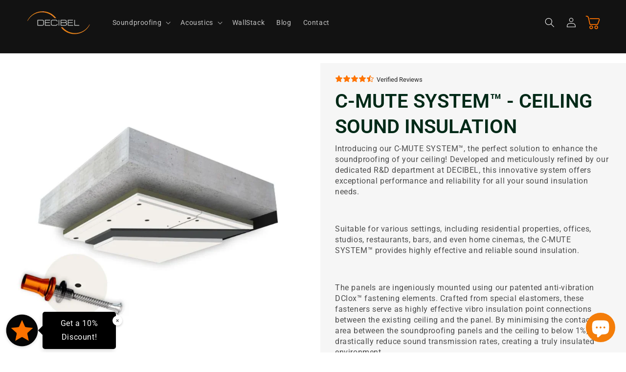

--- FILE ---
content_type: text/javascript
request_url: https://cdn.shopify.com/extensions/019bb6bb-4c5e-774d-aaca-be628307789f/version_8b3113e8-2026-01-13_16h41m/assets/bss-b2b-chunk-dc.js
body_size: 4629
content:
(()=>{"use strict";var e={201(e,t){Object.defineProperty(t,"__esModule",{value:!0});class i{constructor(e){if(!e)throw new Error("Init DcUtils with no DcUtilsConcrete");this.DcUtilsConcrete=e,i.dcTranslations=BSS_B2B.dc.dcTranslations}get listDcRule(){return this.DcUtilsConcrete.listDcRule}set listDcRule(e){this.DcUtilsConcrete.listDcRule=e}getCustomerAppliedRules(){return this.DcUtilsConcrete.getCustomerAppliedRules()}checkProduct(e,t){return this.DcUtilsConcrete.checkProduct(e,t)}validateDcItems(e,t){return this.DcUtilsConcrete.validateDcItems(e,t)}calculateDcPrice(e){return this.DcUtilsConcrete.calculateDcPrice(e)}removeDcPriceList(){return this.DcUtilsConcrete.removeDcPriceList()}getPriceHtml(e){return this.DcUtilsConcrete.getPriceHtml(e)}getAppliedItems(e){return this.DcUtilsConcrete.getAppliedItems(e)}preValidateDc(e){return this.DcUtilsConcrete.preValidateDc(e)}generateDcElementHTML(){return this.DcUtilsConcrete.generateDcElementHTML()}}t.default=i},3856(e,t,i){var n=this&&this.__awaiter||function(e,t,i,n){return new(i||(i=Promise))(function(s,r){function o(e){try{d(n.next(e))}catch(e){r(e)}}function c(e){try{d(n.throw(e))}catch(e){r(e)}}function d(e){var t;e.done?s(e.value):(t=e.value,t instanceof i?t:new i(function(e){e(t)})).then(o,c)}d((n=n.apply(e,t||[])).next())})};Object.defineProperty(t,"__esModule",{value:!0});const s=i(8802),r=i(201);class o extends r.default{constructor(e){super(e),o.customerAppliedRules=this.getCustomerAppliedRules()}init(){this.redirectDcShareLink()||(this.loadDcElements(),this.dcElements&&(this.mountHandleEvent(),this.initDcShareLink()))}redirectDcShareLink(){const{OOptionType:e}=BSS_B2B.enum,t=window.location.pathname.replace("/","");if(!t||!o.customerAppliedRules.length)return;const i=o.customerAppliedRules.find(i=>i.share_link===t&&i.share_link_status===e.ENABLE);if(!i)return;let n=`${window.location.origin}/cart`;return i.redirect_link&&(n=i.redirect_link,n.includes("http")&&n.includes("https")||(i.redirect_link.startsWith("/")||(n="/"+n),n="https:/"+n)),window.localStorage.setItem("dc_share_link",i.share_link),window.location.replace(n),!0}initDcShareLink(){return n(this,void 0,void 0,function*(){const{OOptionType:e}=BSS_B2B.enum,t=o.customerAppliedRules,i=window.localStorage.getItem("dc_share_link");if(!i||!t.length)return;const n=t.find(t=>t.share_link===i&&t.share_link_status===e.ENABLE);if(!n)return;window.localStorage.removeItem("dc_share_link");const s=`${bssB2bApiServer}/dc/rules/rule?domain=${window.Shopify.shop}&shareLink=${i}`,r=yield requestFetch(s,{method:"GET"}),{success:c,rule:d}=r||{},a=o.customerAppliedRules.find(e=>e.id===(null==d?void 0:d.id));c&&a?(this.dcElements.input.value=d.discount_code,this.appliedRule=d,this.firstApplyDc=!0,this.initPriceList()):this.dcElements.message.innerHTML=`<span style="color: red;">${o.dcTranslations.message_error_discount_code}</span>`})}loadDcElements(){return n(this,void 0,void 0,function*(){const e=document.querySelectorAll(".bss-b2b-discount-code-wrapper");if(e.length)for(const t of e){if(!o.customerAppliedRules.length)return void(null==t||t.remove());if(!t.innerHTML){const{htmlContent:e,defaultStyles:i}=this.generateDcElementHTML();if(t.innerHTML=e,!document.querySelector("#bss-discount-code-style")){const e=document.createElement("style");e.id="bss-discount-code-style",e.type="text/css",e.innerHTML=i,document.head.appendChild(e)}}const e=t.querySelector("#bss-b2b-discount-code-input"),i=t.querySelector("#bss-b2b-discount-code-message"),n=t.querySelector("#bss-b2b-discount-code-submit"),s=t.querySelector(".bss-b2b-translation-dc-form_header_text"),r=t.querySelector("#bss-b2b-discount-code-applied-wrapper");e&&n&&i&&s&&r&&(n.innerHTML=o.dcTranslations.button_apply,n.addEventListener("click",this.handleSubmitCode.bind(this)),s.innerText=o.dcTranslations.form_header_text,t.addCss({display:"inline-grid"}),this.dcElements={wrapper:t,input:e,button:n,message:i,codes:r})}const t=window.localStorage.getItem("dc_share_link");!this.dcElements&&t&&window.localStorage.removeItem("dc_share_link")})}handleSubmitCode(){var e,t,i;return n(this,void 0,void 0,function*(){const{input:n,button:s,message:r}=this.dcElements,c=n.value.trim();if(!c)return void(r.innerHTML=`<span style="color: red;">${o.dcTranslations.message_discount_code_null}</span>`);if(this.appliedRule){const{case_sensitive:e,discount_code:t}=this.appliedRule;if(e?t===c:t.toLowerCase()===c.toLowerCase())return void(this.dcElements.message.innerHTML=o.dcTranslations.message_success_discount_code)}s.setAttribute("disabled","disabled"),s.classList.add("loading");let d=`${bssB2bApiServer}/dc/rules/rule?domain=${window.Shopify.shop}&code=${c}`;if(null===(t=null===(e=null===BSS_B2B||void 0===BSS_B2B?void 0:BSS_B2B.shopData)||void 0===e?void 0:e.customer)||void 0===t?void 0:t.id){const e=BSS_B2B.shopData.customer.id;d=`${bssB2bApiServer}/dc/rules/rule?domain=${window.Shopify.shop}&code=${c}&customerId=${e}`}const a=yield requestFetch(d,{method:"GET"}),{success:l,rule:u}=a||{},p=o.customerAppliedRules.find(e=>e.id===(null==u?void 0:u.id)),h=this.preValidateDc(u);s.removeAttribute("disabled"),s.classList.remove("loading"),l&&p&&h.isValid&&0!==(null==u?void 0:u.remains)?(null===(i=this.appliedRule)||void 0===i?void 0:i.id)!==u.id&&(this.appliedRule=u,this.firstApplyDc=!0,this.initPriceList()):0===(null==u?void 0:u.remains)?r.innerHTML='<span style="color: red;">Discount code applied failed. Code limit reached</span>':r.innerHTML=h.message||`<span style="color: red;">${o.dcTranslations.message_error_discount_code}</span>`})}showDcMessage(e){var t,i,n;const r=this.appliedRule.discount_type,c=this.appliedRule.type,d=this.appliedRule.discount_code,a=parseFloat(this.appliedRule.discount_value),l=null!==(n=Number(null===(i=null===(t=window.Shopify)||void 0===t?void 0:t.currency)||void 0===i?void 0:i.rate))&&void 0!==n?n:1;if(e){let e="";r===s.OApplyType.SHIPPING?e=`${d} (Freeshipping)`:c===s.ODiscountType.PERCENTAGE?e=`${d} (-${a}%)`:c===s.ODiscountType.FIXED&&(e=`${d} (-${BSS_B2B.formatMoney(100*a*l)})`);const{message_success_discount_code:t,amount_discount_code_remaining:i}=o.dcTranslations;this.dcElements.message.innerHTML=t;const n=this.appliedRule.show_remaining_dc,u=this.appliedRule.remains;n&&u&&(this.dcElements.message.innerHTML=`\n                    <div>${t}</div>\n                    <div>${i.replace("{{number}}",String(u))}</div>\n                `),this.dcElements.message.addCss({color:"green"}),this.dcElements.codes.innerHTML=`\n                <div id="bss-b2b-discount-code-applied">\n                    <span>${e}</span>\n                    <div id="bss-b2b-clear-discount-code">&#x2716;</div>\n                </div>`}else{const{text_warning_quantity_discount_code:e,text_warning_amount_discount_code:t}=o.dcTranslations,i=BSS_B2B.storage.cartStorage.getAllItem(),n=this.appliedRule.minimum_purchase_type,r=this.appliedRule.minimum_purchase_value,c=e.replace("{{discount_code}}",d),a=t.replace("{{discount_code}}",d),u=o.dcTranslations.warning_products_discount_code,p=[...new Set(i.map(e=>e.appliedDC?e.product_title:"").filter(e=>e))],h=n===s.OMinimumType.QUANTITY?`${c}: ${r} ${u}`:`${a}: ${BSS_B2B.formatMoney(100*r*l)}`;this.dcElements.message.innerHTML=`<p>${h}</p><ul>${p.map(e=>`<li>${e}</li>`).join("")}</ul>`,this.dcElements.message.addCss({color:"red"}),this.dcElements.codes.innerHTML="",this.removeDcPriceList(),this.appliedRule=null}}initPriceList(){this.removeDcPriceList();const{discount_value:e,discount_type:t}=this.appliedRule;if(!parseFloat(e)&&t!==s.OApplyType.SHIPPING)return;const{DC_KEY:i}=BSS_B2B.enum,n=this.getAppliedItems(this.appliedRule);if(n.forEach(e=>{var t;e.appliedDC||(e.appliedDC=this.appliedRule,e.bssB2BPriceBeforeDC=null!==(t=BSS_B2B.utils.getInitialPrice(e,i))&&void 0!==t?t:e.original_price,BSS_B2B.storage.cartStorage.set(e.key,e))}),!n.length&&t===s.OApplyType.PRODUCT)return this.appliedRule&&(this.removeDcPriceList(),BSS_B2B.observer.cartSubject.notifyObserver("CartMutate","CartPriceMutate")),this.dcElements.message.innerHTML=`<span style="color: red;">${o.dcTranslations.message_error_discount_code}</span>`,this.dcElements.codes.innerHTML="",void(this.appliedRule=null);const r=this.validateDcItems(this.appliedRule);this.showDcMessage(r),r?(BSS_B2B.dc.appliedRule=this.appliedRule,this.handleRemoveCode(),this.calculateDcPrice(this.appliedRule),this.firstApplyDc&&(BSS_B2B.observer.cartSubject.notifyObserver("CartMutate","CartPriceMutate"),this.firstApplyDc=!1)):delete BSS_B2B.dc.appliedRule}handleRemoveCode(){const e=this.dcElements.wrapper.querySelector("#bss-b2b-clear-discount-code");e&&e.addEventListener("click",()=>{this.removeDcPriceList(),BSS_B2B.observer.cartSubject.notifyObserver("CartMutate","CartPriceMutate"),this.dcElements.input.value="",this.dcElements.input.removeAttribute("discount-code"),this.dcElements.message.innerHTML="",this.dcElements.codes.innerHTML="",this.appliedRule=null})}handleCartUpdate(){var e;this.loadDcElements(),this.dcElements.input.value=(null===(e=this.appliedRule)||void 0===e?void 0:e.discount_code)||"",this.appliedRule&&this.initPriceList()}mountHandleEvent(){const{DC_KEY:e,MODULES_PRIORITY:t}=BSS_B2B.enum;BSS_B2B.observer.cartObserver.takeLatest("CartUpdate",this.handleCartUpdate.bind(this),{priority:t[e]})}showPrice(e){var t;const i=BSS_B2B.storage.cartStorage.get(e);if(!i||!i.appliedDC||i.appliedDC.discount_type===s.OApplyType.SHIPPING||"number"!=typeof i.bssB2BPriceAfterDC)return;const n=BSS_B2B.utils.getOriginalPriceElement(e),r=BSS_B2B.utils.getFinalLinePriceElement(e);let o=i.original_price;i.bssB2BPriceAfterPL&&i.bssB2BPriceAfterPL>i.original_price&&(o=i.bssB2BPriceAfterPL);const c={price:i.bssB2BPriceAfterDC,originalPrice:o,quantity:i.quantity},d=this.getPriceHtml(c);n.forEach(e=>{e.innerHTML=d.originalPriceHTML+d.priceHTML,e.addCss({visibility:"visible"})}),r.forEach(e=>{e.innerHTML=d.originalLinePriceHTML+d.linePriceHTML,e.addCss({visibility:"visible"})}),null===(t=BSS_B2B.custom)||void 0===t||t.executeAction("custom:cart/showPriceDc",{originalPriceElements:n,priceData:d,finalLinePriceElements:r,dcPrices:c},!1),(n.length||r.length)&&(BSS_B2B.isModifiedPrice=!0)}}t.default=o},4567(e,t,i){var n=this&&this.__awaiter||function(e,t,i,n){return new(i||(i=Promise))(function(s,r){function o(e){try{d(n.next(e))}catch(e){r(e)}}function c(e){try{d(n.throw(e))}catch(e){r(e)}}function d(e){var t;e.done?s(e.value):(t=e.value,t instanceof i?t:new i(function(e){e(t)})).then(o,c)}d((n=n.apply(e,t||[])).next())})};Object.defineProperty(t,"__esModule",{value:!0});const s=i(8851);function r(){var e,t;return n(this,void 0,void 0,function*(){null!==(t=null===(e=BSS_B2B.dc)||void 0===e?void 0:e.status)&&void 0!==t&&t&&(BSS_B2B.dc.utils=new s.DcCore)})}t.default=r,BSS_B2B.dc=BSS_B2B.dc||{code:"dc",status:!1},BSS_B2B.dc.initFunction=r},8802(e,t){Object.defineProperty(t,"__esModule",{value:!0}),t.ODiscountType=t.OApplyType=t.OMinimumType=void 0,t.OMinimumType={NONE:0,AMOUNT:1,QUANTITY:2},t.OApplyType={PRODUCT:0,ORDER:1,SHIPPING:2},t.ODiscountType={FIXED:0,PERCENTAGE:1}},8851(e,t,i){Object.defineProperty(t,"__esModule",{value:!0}),t.DcCore=void 0;const n=i(3856),s=i(9834);t.DcCore=class{constructor(){this.init()}init(){const e=new s.default;this.common=e,this.cart=new n.default(e),this.cart.init()}}},9834(e,t,i){Object.defineProperty(t,"__esModule",{value:!0});const n=i(8802);t.default=class{constructor(){var e;this.dcRules=(null===(e=null===BSS_B2B||void 0===BSS_B2B?void 0:BSS_B2B.dc)||void 0===e?void 0:e.dcRules)||[]}get listDcRule(){return this.dcRules}set listDcRule(e){this.dcRules=e}checkProduct(e,t){return BSS_B2B.utils.checkProduct(e,t)}getCustomerAppliedRules(){const{checkCustomer:e,checkExcludeCustomer:t,checkDateAndTime:i}=BSS_B2B.utils;return this.dcRules.filter(n=>e(n)&&!t(n)&&i(n))}validateDcItems(e,t){var i,s,r;const{minimum_purchase_type:o,minimum_purchase_value:c}=e;if(o===n.OMinimumType.NONE)return!0;const d=null!==(r=Number(null===(s=null===(i=window.Shopify)||void 0===i?void 0:i.currency)||void 0===s?void 0:s.rate))&&void 0!==r?r:1;let a=0,l=0;return(t||BSS_B2B.storage.cartStorage.getAllItem()).forEach(e=>{e.appliedDC&&(a+=e.quantity,l+=e.bssB2BPriceBeforeDC*e.quantity/100)}),!(o===n.OMinimumType.QUANTITY&&c>a||o===n.OMinimumType.AMOUNT&&c*d>l)}calculateDcPrice(e){const{type:t,discount_value:i}=e,s=BSS_B2B.storage.cartStorage.getAllItem(),r=Number(window.Shopify.currency.rate)||1;if(t===n.ODiscountType.PERCENTAGE)s.forEach(e=>{if(!e.appliedDC)return;const t=Number((e.bssB2BPriceBeforeDC*(1-parseFloat(i)/100)).toFixed(2));e.bssB2BPriceAfterDC=t>0?t:0,BSS_B2B.storage.cartStorage.set(e.key,e)});else if(t===n.ODiscountType.FIXED){const e=parseFloat(i)*r*100,t=s.reduce((e,t)=>t.appliedDC?t.bssB2BPriceBeforeDC*t.quantity+e:e,0);s.forEach(i=>{if(!i.appliedDC)return;const n=e/t*i.bssB2BPriceBeforeDC,s=Number((i.bssB2BPriceBeforeDC-n).toFixed(2));i.bssB2BPriceAfterDC=s>0?s:0,BSS_B2B.storage.cartStorage.set(i.key,i)})}}removeDcPriceList(){BSS_B2B.storage.cartStorage.getAllItem().forEach(e=>{delete e.appliedDC,delete e.bssB2BPriceAfterDC,delete e.bssB2BPriceBeforeDC,"dc"===e.bssB2bShowPriceKey&&delete e.bssB2bShowPriceKey,BSS_B2B.storage.cartStorage.set(e.key,e)})}getHTMLString(e,t){return`<span${t?` style="${t}"`:""}>${BSS_B2B.formatMoney(e)}</span>`}getPriceHtml(e){const{price:t,originalPrice:i,quantity:n}=e,{bss_b2b_total_price:s,original_total_price:r}=BSS_B2B.shopData.cart,o="text-decoration: line-through; margin-right: 10px;";return{priceHTML:this.getHTMLString(t),linePriceHTML:this.getHTMLString(t*n),subtotalHTML:this.getHTMLString(s),originalPriceHTML:this.getHTMLString(i,o),originalLinePriceHTML:this.getHTMLString(i*n,o),originalSubtotalHTML:this.getHTMLString(r,o)}}getDcPricing(e){if(e.appliedDC&&"number"==typeof e.bssB2BPriceAfterDC)return{key:e.key,rule_id:e.appliedDC.id,product_id:e.product_id,discount_code_type:e.appliedDC.discount_type,discount_type:e.appliedDC.type,discount_value:e.appliedDC.discount_value,discount_code:e.appliedDC.discount_code,sid:`${e.appliedDC.token}.${btoa(`${e.key}`)}`}}getAppliedItems(e){const t=[],i=BSS_B2B.storage.cartStorage.getAllItem();return e.discount_type!==n.OApplyType.PRODUCT?i:(i.forEach(i=>{const n=BSS_B2B.storage.productStorage.get(i.product_id);if(!n)return;const s=n.variants||[],r=BSS_B2B.storage.variantStorage.get(i.variant_id)||s.find(e=>e.id===i.variant_id);n.currentVariant=r,this.checkProduct(e,n)&&t.push(i)}),t)}preValidateDc(e){var t,i,s;const{DC_KEY:r}=BSS_B2B.enum;if(!e)return{isValid:!0,message:""};const{minimum_purchase_type:o,minimum_purchase_value:c,discount_code:d}=e;if(!BSS_B2B.utils.checkDateAndTime(e))return{isValid:!1,message:""};const a=BSS_B2B.storage.cartStorage.getAllItem(),l=structuredClone(a);l.forEach(e=>{delete e.appliedDC,delete e.bssB2BPriceAfterDC,delete e.bssB2BPriceBeforeDC});const u=[];if(l.forEach(t=>{var i;if(e.discount_type===n.OApplyType.PRODUCT){const i=BSS_B2B.storage.productStorage.get(t.product_id);if(!i)return;const n=i.variants||[],s=BSS_B2B.storage.variantStorage.get(t.variant_id)||n.find(e=>e.id===t.variant_id);if(i.currentVariant=s,!this.checkProduct(e,i))return;u.push(t)}t.appliedDC=e,t.bssB2BPriceBeforeDC=null!==(i=BSS_B2B.utils.getInitialPrice(t,r))&&void 0!==i?i:t.original_price}),!u.length&&e.discount_type===n.OApplyType.PRODUCT)return{isValid:!1,message:""};if(this.validateDcItems(e,l))return{isValid:!0,message:""};const p=null!==(s=Number(null===(i=null===(t=window.Shopify)||void 0===t?void 0:t.currency)||void 0===i?void 0:i.rate))&&void 0!==s?s:1,{text_warning_quantity_discount_code:h,text_warning_amount_discount_code:m,warning_products_discount_code:b}=BSS_B2B.dc.dcTranslations,_=h.replace("{{discount_code}}",d),B=m.replace("{{discount_code}}",d),g=[...new Set(l.map(e=>e.appliedDC?e.product_title:"").filter(e=>e))];return{isValid:!1,message:`\n            <div style="color: red;">\n                <p>${o===n.OMinimumType.QUANTITY?`${_}: ${c} ${b}`:`${B}: ${BSS_B2B.formatMoney(100*c*p)}`}</p>\n                <ul>${g.map(e=>`<li>${e}</li>`).join("")}</ul>\n            </div>`}}generateDcElementHTML(){const{form_header_text:e,button_apply:t}=BSS_B2B.dc.dcTranslations,i=BSS_B2B.dc.dcStyles;return{htmlContent:`\n            <p class="bss-b2b-translation-dc-form_header_text">${e}</p>\n            <div style= "display:${i.layout}; gap: 10px">\n                <div id="bss-b2b-discount-code-input-wrapper">\n                    <input type="text" id="bss-b2b-discount-code-input" placeholder="${i.input_placeholder}"/>\n                    <div id="bss-b2b-discount-code-message"></div>\n                    <div id="bss-b2b-discount-code-applied-wrapper"></div>\n                </div>\n                <button id="bss-b2b-discount-code-submit" class="bss-b2b-translation-dc-button_apply">\n                    <span>${t}</span>\n                </button>\n            </div>`,defaultStyles:`\n            .bss-b2b-translation-dc-form_header_text {\n                font-size: ${i.header_font_size}px;\n                font-style: normal;\n                font-family: 'Assistant';\n                font-weight: 600;\n                line-height: 23px;\n                color: ${i.header_color};\n                margin-bottom: 10px;\n            }\n            #bss-b2b-discount-code-submit {\n                margin-top: 0;\n                height: ${i.button_height}px;\n                width: ${i.button_width}px;\n                appearance: none;\n                display: inline-block;\n                text-decoration: none;\n                text-align: center;\n                vertical-align: middle;\n                cursor: pointer;\n                border: 1px solid transparent;\n                border-radius: ${i.button_border_radius}px;\n                padding: 8px 15px;\n                background-color: ${i.button_color};\n                color: ${i.button_text_color};\n                letter-spacing: .08em;\n                white-space: normal;\n                font-size: calc(((var(--font-size-base) - 2) / (var(--font-size-base))) * 1em);\n                position: relative;\n            }\n            #bss-b2b-discount-code-submit.loading span {\n                visibility: hidden;\n            }\n            #bss-b2b-discount-code-submit.loading:after {\n                content: "";\n                display: block;\n                position: absolute;\n                top: 50%;\n                left: 50%;\n                width: 20px;\n                height: 20px;\n                margin: -10px 0 0 -10px;\n                border-radius: 50%;\n                border: 2px solid #fff;\n                border-top-color: #000;\n                animation: spin 0.6s linear infinite;\n            }\n            .bss-b2b-discount-code-wrapper {\n                margin-bottom: 30px;\n                display: none; \n                width: 300px;\n            }\n            #bss-b2b-discount-code-input-wrapper {\n                margin-bottom: 10px\n            }\n            \n            #bss-b2b-discount-code-input-wrapper input#bss-b2b-discount-code-input {\n                min-height: 35px;\n                height: ${i.input_height}px;\n                width: ${i.input_width}px;\n                border: ${i.input_border_width}px ${i.input_border_color} ${i.input_border_style};\n                outline: none;\n                border-radius: ${i.input_border_radius}px;\n                color: #666;\n                padding: 0 15px;\n                background: transparent;\n            }\n            #bss-b2b-clear-discount-code {\n                height: 20px;\n                width: 20px;\n                right: 5px;\n                border-radius: 20px;\n                background: #a5a5a5;\n                color: white;\n                font-weight: bold;\n                text-align: center;\n                cursor: pointer;\n                line-height: 20px;\n                font-size: 11px;\n            }\n            #bss-b2b-clear-discount-code:hover {\n                background: #ccc;\n            }\n            #bss-b2b-discount-code-applied-wrapper {\n                display: flex;\n            }\n            div#bss-b2b-discount-code-applied {\n                border-radius: 4px;\n                background-color: rgba(113,113,113,0.11);\n                color: #717171;\n                font-size: 15px;\n                padding: 5px;\n                overflow: hidden;\n                margin-left: 5px;\n                display: flex;\n                align-items: center;\n                gap: 15px;\n            }\n            #bss-b2b-discount-code-message {\n                margin-top: 5px;\n                margin-left: 5px;\n            }\n\n            @media only screen and (max-width: 600px) {\n                .bss-b2b-discount-code-wrapper {\n                    width: 70%;\n                    margin-left: 15%;\n                    margin-top: 5%;\n                }\n\n            }\n            .bss-modal-warning-dc-wrap {\n                top: 21%;\n                left: 0;\n                width: 100%;\n                height: 100%;\n                display: table;\n                z-index: 199999999;\n                position: fixed;\n                outline: none !important;\n                -webkit-backface-visibility: hidden;\n                pointer-events: none;\n            }\n            .bss-modal-dc {\n                opacity: .5;\n                color: black;\n                background-color: white;\n                max-width: 500px;\n                margin: 18px auto;\n                width: calc(100% - 36px);\n                pointer-events: auto;\n                border: solid white 1px;\n            }\n            .bss-modal-dc.activeDc {\n                opacity: 1;\n                transition: all 0.25s ease-in;\n                border-width: 0px;\n            }\n            .bss-modal-dc-header {\n                padding: 10px;\n                background: #ff9800;\n            }\n            .bss-modal-dc-title{\n                margin-left: 12px;\n                color: #000;\n                font-size: 20px;\n            }\n            .bss-modal-dc button {\n                user-select: none;\n                -webkit-user-select: none;\n                cursor: pointer;\n                float: right;\n                width: unset;\n            }\n            .bss-modal-dc-button-close {\n                font-style: normal;\n                margin-top: -5px;\n                margin-right: -5px;\n                font-size: 35px;\n                font-family: Arial, Baskerville, monospace;\n                overflow: visible;\n                background: transparent;\n                border: 0;\n                -webkit-appearance: none;\n                display: block;\n                outline: none;\n                padding: 0 0 0 10px;\n                box-shadow: none;\n                opacity: .65;\n            }\n            .bss-modal-dc-body {\n                padding: 18px;\n                background: #ffffff;\n                color: #000000;\n            }\n            .bss-dc-list-warning {\n                margin-left: 10px;\n                margin-top: -10px;\n            }\n            .bss-amo-text-warning {\n                list-style: none;\n                position: relative;\n                padding: 3px 0 2px 40px;\n            }`}}}}},t={};!function i(n){var s=t[n];if(void 0!==s)return s.exports;var r=t[n]={exports:{}};return e[n].call(r.exports,r,r.exports,i),r.exports}(4567)})();